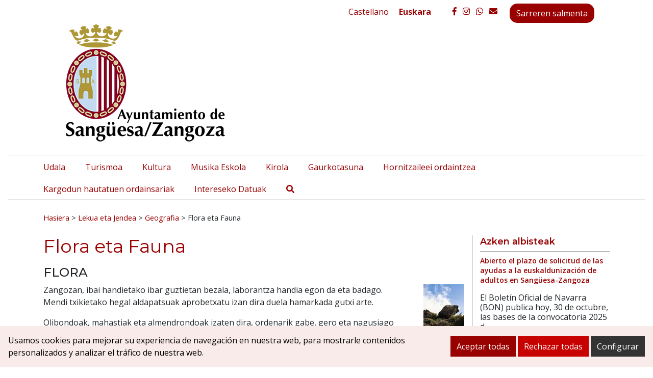

--- FILE ---
content_type: text/html; charset=UTF-8
request_url: https://www.sanguesa.es/eu/lekua-eta-jendea/geografia/flora-eta-fauna/
body_size: 15006
content:
<!DOCTYPE html><html
lang=eu-ES><head><style>img.lazy{min-height:1px}</style><link
rel=preload href=https://www.sanguesa.es/wp-content/plugins/w3-total-cache/pub/js/lazyload.min.js as=script><meta
charset="UTF-8"><meta
name="viewport" content="width=device-width, initial-scale=1"><link
rel=profile href=https://gmpg.org/xfn/11><meta
name='robots' content='index, follow, max-image-preview:large, max-snippet:-1, max-video-preview:-1'><link
rel=alternate hreflang=es href=https://www.sanguesa.es/lugar-y-gentes/geografia/flora-y-fauna/ ><link
rel=alternate hreflang=eu href=https://www.sanguesa.es/eu/lekua-eta-jendea/geografia/flora-eta-fauna/ ><link
rel=alternate hreflang=x-default href=https://www.sanguesa.es/lugar-y-gentes/geografia/flora-y-fauna/ ><style>/*<![CDATA[*/:root {
            --portales-animsa-primary: #990000;
            --portales-animsa-secondary: #333333;
            --portales-animsa-primary-alt: ;
            --portales-animsa-secondary-alt: ;
            --portales-animsa-background-color: ;

            --portales-animsa-titulos: #990000;
            --portales-animsa-titulos_hover: #333333;
            --portales-animsa-secciones: #990000;
            --portales-animsa-fechas: #333333;
            --portales-animsa-iconos: #333333;
            --portales-animsa-iconosmm: ;
            --portales-animsa-lineas: #878787;
            --portales-animsa-enlaces: #990000;
            --portales-animsa-enlaces_hover: #333333;
            --portales-animsa-enlaces_pie: #990000;
            --portales-animsa-enlaces_pie_hover: #333333;
            --portales-animsa-titulo_widget: #990000;
            --portales-animsa-contenido_widget: #333333;
            --portales-animsa-menu_color: #333333;
            --portales-animsa-menu_hover: #990000;
            --portales-animsa-titulo_post: #990000;
            --portales-animsa-entradilla: #333333;
            --portales-animsa-btn_txt: #ffffff;
            --portales-animsa-btn_bg: #990000;

            --portales-animsa-header-logo-bg: transparent;
            --portales-animsa-top-sidebar-bg-color: transparent;
            --portales-animsa-menu-bg-color: transparent;
            --portales-animsa-menu-text-color: #000000;
            --portales-animsa-logo-contianer-bg-image: url();
            --portales-animsa-menu-text-color-hover: ;
            --portales-animsa-menu-bg-color-hover: ;

            --portales-animsa-selector-idiomas: url(10449);
            --portales-animsa-font-titles: Montserrat, sans-serif, system-ui;
            --portales-animsa-font-txt: Open Sans, sans-serif, system-ui;
            --portales-animsa-noticia-destacada: transparent;

            --portales-animsa-titulo-avisos: #990000;

                }/*]]>*/</style><title>Flora eta Fauna - Ayuntamiento Sangüesa / Zangozako Udala</title><link
rel=canonical href=https://www.sanguesa.es/eu/lekua-eta-jendea/geografia/flora-eta-fauna/ ><meta
property="og:locale" content="eu_ES"><meta
property="og:type" content="article"><meta
property="og:title" content="Flora eta Fauna - Ayuntamiento Sangüesa / Zangozako Udala"><meta
property="og:description" content="FLORA Zangozan, ibai handietako ibar guztietan bezala, laborantza handia egon da eta badago. Mendi txikietako hegal aldapatsuak aprobetxatu izan dira duela hamarkada gutxi arte. Olibondoak, mahastiak eta almendrondoak izaten dira, ordenarik gabe, gero eta nagusiago den lehorreko zerealaren artean. Muino eta zuhaitzik gabeko eremuen artean abariztiak daude, eta horien aberasgarri ezpelak daude iparraldeko aldeetan, hurbileko [&hellip;]"><meta
property="og:url" content="https://www.sanguesa.es/eu/lekua-eta-jendea/geografia/flora-eta-fauna/"><meta
property="og:site_name" content="Ayuntamiento Sangüesa / Zangozako Udala"><meta
property="article:modified_time" content="2012-06-19T12:00:39+00:00"><meta
property="og:image" content="https://www.sanguesa.es/wp-content/uploads/2012/06/flora.jpg"><meta
name="twitter:card" content="summary_large_image"><meta
name="twitter:label1" content="Est. reading time"><meta
name="twitter:data1" content="3 minutes"> <script type=application/ld+json class=yoast-schema-graph>{"@context":"https://schema.org","@graph":[{"@type":"WebPage","@id":"https://www.sanguesa.es/eu/lekua-eta-jendea/geografia/flora-eta-fauna/","url":"https://www.sanguesa.es/eu/lekua-eta-jendea/geografia/flora-eta-fauna/","name":"Flora eta Fauna - Ayuntamiento Sangüesa / Zangozako Udala","isPartOf":{"@id":"https://www.sanguesa.es/#website"},"primaryImageOfPage":{"@id":"https://www.sanguesa.es/eu/lekua-eta-jendea/geografia/flora-eta-fauna/#primaryimage"},"image":{"@id":"https://www.sanguesa.es/eu/lekua-eta-jendea/geografia/flora-eta-fauna/#primaryimage"},"thumbnailUrl":"https://www.sanguesa.es/wp-content/uploads/2012/06/flora.jpg","datePublished":"2012-06-19T14:00:39+00:00","dateModified":"2012-06-19T12:00:39+00:00","breadcrumb":{"@id":"https://www.sanguesa.es/eu/lekua-eta-jendea/geografia/flora-eta-fauna/#breadcrumb"},"inLanguage":"eu-ES","potentialAction":[{"@type":"ReadAction","target":["https://www.sanguesa.es/eu/lekua-eta-jendea/geografia/flora-eta-fauna/"]}]},{"@type":"ImageObject","inLanguage":"eu-ES","@id":"https://www.sanguesa.es/eu/lekua-eta-jendea/geografia/flora-eta-fauna/#primaryimage","url":"https://www.sanguesa.es/wp-content/uploads/2012/06/flora.jpg","contentUrl":"https://www.sanguesa.es/wp-content/uploads/2012/06/flora.jpg"},{"@type":"BreadcrumbList","@id":"https://www.sanguesa.es/eu/lekua-eta-jendea/geografia/flora-eta-fauna/#breadcrumb","itemListElement":[{"@type":"ListItem","position":1,"name":"Portada","item":"https://www.sanguesa.es/"},{"@type":"ListItem","position":2,"name":"Lekua eta Jendea","item":"https://www.sanguesa.es/eu/lekua-eta-jendea/"},{"@type":"ListItem","position":3,"name":"Geografia","item":"https://www.sanguesa.es/eu/lekua-eta-jendea/geografia/"},{"@type":"ListItem","position":4,"name":"Flora eta Fauna"}]},{"@type":"WebSite","@id":"https://www.sanguesa.es/#website","url":"https://www.sanguesa.es/","name":"Ayuntamiento Sangüesa / Zangozako Udala","description":"Sitio web del Ayuntamiento Sangüesa / Zangozako Udala","potentialAction":[{"@type":"SearchAction","target":{"@type":"EntryPoint","urlTemplate":"https://www.sanguesa.es/?s={search_term_string}"},"query-input":"required name=search_term_string"}],"inLanguage":"eu-ES"}]}</script> <link
rel=dns-prefetch href=//fonts.googleapis.com>
 <script src="//www.googletagmanager.com/gtag/js?id=G-B9EL7DSWD8"  data-cfasync=false data-wpfc-render=false async></script> <script data-cfasync=false data-wpfc-render=false>var em_version = '8.11.1';
				var em_track_user = true;
				var em_no_track_reason = '';
								var ExactMetricsDefaultLocations = {"page_location":"https:\/\/www.sanguesa.es\/eu\/lekua-eta-jendea\/geografia\/flora-eta-fauna\/"};
								if ( typeof ExactMetricsPrivacyGuardFilter === 'function' ) {
					var ExactMetricsLocations = (typeof ExactMetricsExcludeQuery === 'object') ? ExactMetricsPrivacyGuardFilter( ExactMetricsExcludeQuery ) : ExactMetricsPrivacyGuardFilter( ExactMetricsDefaultLocations );
				} else {
					var ExactMetricsLocations = (typeof ExactMetricsExcludeQuery === 'object') ? ExactMetricsExcludeQuery : ExactMetricsDefaultLocations;
				}

								var disableStrs = [
										'ga-disable-G-B9EL7DSWD8',
									];

				/* Function to detect opted out users */
				function __gtagTrackerIsOptedOut() {
					for (var index = 0; index < disableStrs.length; index++) {
						if (document.cookie.indexOf(disableStrs[index] + '=true') > -1) {
							return true;
						}
					}

					return false;
				}

				/* Disable tracking if the opt-out cookie exists. */
				if (__gtagTrackerIsOptedOut()) {
					for (var index = 0; index < disableStrs.length; index++) {
						window[disableStrs[index]] = true;
					}
				}

				/* Opt-out function */
				function __gtagTrackerOptout() {
					for (var index = 0; index < disableStrs.length; index++) {
						document.cookie = disableStrs[index] + '=true; expires=Thu, 31 Dec 2099 23:59:59 UTC; path=/';
						window[disableStrs[index]] = true;
					}
				}

				if ('undefined' === typeof gaOptout) {
					function gaOptout() {
						__gtagTrackerOptout();
					}
				}
								window.dataLayer = window.dataLayer || [];

				window.ExactMetricsDualTracker = {
					helpers: {},
					trackers: {},
				};
				if (em_track_user) {
					function __gtagDataLayer() {
						dataLayer.push(arguments);
					}

					function __gtagTracker(type, name, parameters) {
						if (!parameters) {
							parameters = {};
						}

						if (parameters.send_to) {
							__gtagDataLayer.apply(null, arguments);
							return;
						}

						if (type === 'event') {
														parameters.send_to = exactmetrics_frontend.v4_id;
							var hookName = name;
							if (typeof parameters['event_category'] !== 'undefined') {
								hookName = parameters['event_category'] + ':' + name;
							}

							if (typeof ExactMetricsDualTracker.trackers[hookName] !== 'undefined') {
								ExactMetricsDualTracker.trackers[hookName](parameters);
							} else {
								__gtagDataLayer('event', name, parameters);
							}
							
						} else {
							__gtagDataLayer.apply(null, arguments);
						}
					}

					__gtagTracker('js', new Date());
					__gtagTracker('set', {
						'developer_id.dNDMyYj': true,
											});
					if ( ExactMetricsLocations.page_location ) {
						__gtagTracker('set', ExactMetricsLocations);
					}
										__gtagTracker('config', 'G-B9EL7DSWD8', {"forceSSL":"true","link_attribution":"true"} );
										window.gtag = __gtagTracker;										(function () {
						/* https://developers.google.com/analytics/devguides/collection/analyticsjs/ */
						/* ga and __gaTracker compatibility shim. */
						var noopfn = function () {
							return null;
						};
						var newtracker = function () {
							return new Tracker();
						};
						var Tracker = function () {
							return null;
						};
						var p = Tracker.prototype;
						p.get = noopfn;
						p.set = noopfn;
						p.send = function () {
							var args = Array.prototype.slice.call(arguments);
							args.unshift('send');
							__gaTracker.apply(null, args);
						};
						var __gaTracker = function () {
							var len = arguments.length;
							if (len === 0) {
								return;
							}
							var f = arguments[len - 1];
							if (typeof f !== 'object' || f === null || typeof f.hitCallback !== 'function') {
								if ('send' === arguments[0]) {
									var hitConverted, hitObject = false, action;
									if ('event' === arguments[1]) {
										if ('undefined' !== typeof arguments[3]) {
											hitObject = {
												'eventAction': arguments[3],
												'eventCategory': arguments[2],
												'eventLabel': arguments[4],
												'value': arguments[5] ? arguments[5] : 1,
											}
										}
									}
									if ('pageview' === arguments[1]) {
										if ('undefined' !== typeof arguments[2]) {
											hitObject = {
												'eventAction': 'page_view',
												'page_path': arguments[2],
											}
										}
									}
									if (typeof arguments[2] === 'object') {
										hitObject = arguments[2];
									}
									if (typeof arguments[5] === 'object') {
										Object.assign(hitObject, arguments[5]);
									}
									if ('undefined' !== typeof arguments[1].hitType) {
										hitObject = arguments[1];
										if ('pageview' === hitObject.hitType) {
											hitObject.eventAction = 'page_view';
										}
									}
									if (hitObject) {
										action = 'timing' === arguments[1].hitType ? 'timing_complete' : hitObject.eventAction;
										hitConverted = mapArgs(hitObject);
										__gtagTracker('event', action, hitConverted);
									}
								}
								return;
							}

							function mapArgs(args) {
								var arg, hit = {};
								var gaMap = {
									'eventCategory': 'event_category',
									'eventAction': 'event_action',
									'eventLabel': 'event_label',
									'eventValue': 'event_value',
									'nonInteraction': 'non_interaction',
									'timingCategory': 'event_category',
									'timingVar': 'name',
									'timingValue': 'value',
									'timingLabel': 'event_label',
									'page': 'page_path',
									'location': 'page_location',
									'title': 'page_title',
									'referrer' : 'page_referrer',
								};
								for (arg in args) {
																		if (!(!args.hasOwnProperty(arg) || !gaMap.hasOwnProperty(arg))) {
										hit[gaMap[arg]] = args[arg];
									} else {
										hit[arg] = args[arg];
									}
								}
								return hit;
							}

							try {
								f.hitCallback();
							} catch (ex) {
							}
						};
						__gaTracker.create = newtracker;
						__gaTracker.getByName = newtracker;
						__gaTracker.getAll = function () {
							return [];
						};
						__gaTracker.remove = noopfn;
						__gaTracker.loaded = true;
						window['__gaTracker'] = __gaTracker;
					})();
									} else {
										console.log("");
					(function () {
						function __gtagTracker() {
							return null;
						}

						window['__gtagTracker'] = __gtagTracker;
						window['gtag'] = __gtagTracker;
					})();
									}</script>  <script>/*<![CDATA[*/window._wpemojiSettings = {"baseUrl":"https:\/\/s.w.org\/images\/core\/emoji\/15.0.3\/72x72\/","ext":".png","svgUrl":"https:\/\/s.w.org\/images\/core\/emoji\/15.0.3\/svg\/","svgExt":".svg","source":{"concatemoji":"https:\/\/www.sanguesa.es\/wp-includes\/js\/wp-emoji-release.min.js"}};
/*! This file is auto-generated */
!function(i,n){var o,s,e;function c(e){try{var t={supportTests:e,timestamp:(new Date).valueOf()};sessionStorage.setItem(o,JSON.stringify(t))}catch(e){}}function p(e,t,n){e.clearRect(0,0,e.canvas.width,e.canvas.height),e.fillText(t,0,0);var t=new Uint32Array(e.getImageData(0,0,e.canvas.width,e.canvas.height).data),r=(e.clearRect(0,0,e.canvas.width,e.canvas.height),e.fillText(n,0,0),new Uint32Array(e.getImageData(0,0,e.canvas.width,e.canvas.height).data));return t.every(function(e,t){return e===r[t]})}function u(e,t,n){switch(t){case"flag":return n(e,"\ud83c\udff3\ufe0f\u200d\u26a7\ufe0f","\ud83c\udff3\ufe0f\u200b\u26a7\ufe0f")?!1:!n(e,"\ud83c\uddfa\ud83c\uddf3","\ud83c\uddfa\u200b\ud83c\uddf3")&&!n(e,"\ud83c\udff4\udb40\udc67\udb40\udc62\udb40\udc65\udb40\udc6e\udb40\udc67\udb40\udc7f","\ud83c\udff4\u200b\udb40\udc67\u200b\udb40\udc62\u200b\udb40\udc65\u200b\udb40\udc6e\u200b\udb40\udc67\u200b\udb40\udc7f");case"emoji":return!n(e,"\ud83d\udc26\u200d\u2b1b","\ud83d\udc26\u200b\u2b1b")}return!1}function f(e,t,n){var r="undefined"!=typeof WorkerGlobalScope&&self instanceof WorkerGlobalScope?new OffscreenCanvas(300,150):i.createElement("canvas"),a=r.getContext("2d",{willReadFrequently:!0}),o=(a.textBaseline="top",a.font="600 32px Arial",{});return e.forEach(function(e){o[e]=t(a,e,n)}),o}function t(e){var t=i.createElement("script");t.src=e,t.defer=!0,i.head.appendChild(t)}"undefined"!=typeof Promise&&(o="wpEmojiSettingsSupports",s=["flag","emoji"],n.supports={everything:!0,everythingExceptFlag:!0},e=new Promise(function(e){i.addEventListener("DOMContentLoaded",e,{once:!0})}),new Promise(function(t){var n=function(){try{var e=JSON.parse(sessionStorage.getItem(o));if("object"==typeof e&&"number"==typeof e.timestamp&&(new Date).valueOf()<e.timestamp+604800&&"object"==typeof e.supportTests)return e.supportTests}catch(e){}return null}();if(!n){if("undefined"!=typeof Worker&&"undefined"!=typeof OffscreenCanvas&&"undefined"!=typeof URL&&URL.createObjectURL&&"undefined"!=typeof Blob)try{var e="postMessage("+f.toString()+"("+[JSON.stringify(s),u.toString(),p.toString()].join(",")+"));",r=new Blob([e],{type:"text/javascript"}),a=new Worker(URL.createObjectURL(r),{name:"wpTestEmojiSupports"});return void(a.onmessage=function(e){c(n=e.data),a.terminate(),t(n)})}catch(e){}c(n=f(s,u,p))}t(n)}).then(function(e){for(var t in e)n.supports[t]=e[t],n.supports.everything=n.supports.everything&&n.supports[t],"flag"!==t&&(n.supports.everythingExceptFlag=n.supports.everythingExceptFlag&&n.supports[t]);n.supports.everythingExceptFlag=n.supports.everythingExceptFlag&&!n.supports.flag,n.DOMReady=!1,n.readyCallback=function(){n.DOMReady=!0}}).then(function(){return e}).then(function(){var e;n.supports.everything||(n.readyCallback(),(e=n.source||{}).concatemoji?t(e.concatemoji):e.wpemoji&&e.twemoji&&(t(e.twemoji),t(e.wpemoji)))}))}((window,document),window._wpemojiSettings);/*]]>*/</script> <link
rel=stylesheet id=validate-engine-css-css href=https://www.sanguesa.es/wp-content/plugins/wysija-newsletters/css/validationEngine.jquery.css type=text/css media=all><style id=wp-emoji-styles-inline-css>img.wp-smiley, img.emoji {
		display: inline !important;
		border: none !important;
		box-shadow: none !important;
		height: 1em !important;
		width: 1em !important;
		margin: 0 0.07em !important;
		vertical-align: -0.1em !important;
		background: none !important;
		padding: 0 !important;
	}</style><link
rel=stylesheet id=wp-block-library-css href=https://www.sanguesa.es/wp-includes/css/dist/block-library/style.min.css type=text/css media=all><style id=classic-theme-styles-inline-css>/*! This file is auto-generated */
.wp-block-button__link{color:#fff;background-color:#32373c;border-radius:9999px;box-shadow:none;text-decoration:none;padding:calc(.667em + 2px) calc(1.333em + 2px);font-size:1.125em}.wp-block-file__button{background:#32373c;color:#fff;text-decoration:none}</style><style id=global-styles-inline-css>/*<![CDATA[*/:root{--wp--preset--aspect-ratio--square: 1;--wp--preset--aspect-ratio--4-3: 4/3;--wp--preset--aspect-ratio--3-4: 3/4;--wp--preset--aspect-ratio--3-2: 3/2;--wp--preset--aspect-ratio--2-3: 2/3;--wp--preset--aspect-ratio--16-9: 16/9;--wp--preset--aspect-ratio--9-16: 9/16;--wp--preset--color--black: #000000;--wp--preset--color--cyan-bluish-gray: #abb8c3;--wp--preset--color--white: #ffffff;--wp--preset--color--pale-pink: #f78da7;--wp--preset--color--vivid-red: #cf2e2e;--wp--preset--color--luminous-vivid-orange: #ff6900;--wp--preset--color--luminous-vivid-amber: #fcb900;--wp--preset--color--light-green-cyan: #7bdcb5;--wp--preset--color--vivid-green-cyan: #00d084;--wp--preset--color--pale-cyan-blue: #8ed1fc;--wp--preset--color--vivid-cyan-blue: #0693e3;--wp--preset--color--vivid-purple: #9b51e0;--wp--preset--gradient--vivid-cyan-blue-to-vivid-purple: linear-gradient(135deg,rgba(6,147,227,1) 0%,rgb(155,81,224) 100%);--wp--preset--gradient--light-green-cyan-to-vivid-green-cyan: linear-gradient(135deg,rgb(122,220,180) 0%,rgb(0,208,130) 100%);--wp--preset--gradient--luminous-vivid-amber-to-luminous-vivid-orange: linear-gradient(135deg,rgba(252,185,0,1) 0%,rgba(255,105,0,1) 100%);--wp--preset--gradient--luminous-vivid-orange-to-vivid-red: linear-gradient(135deg,rgba(255,105,0,1) 0%,rgb(207,46,46) 100%);--wp--preset--gradient--very-light-gray-to-cyan-bluish-gray: linear-gradient(135deg,rgb(238,238,238) 0%,rgb(169,184,195) 100%);--wp--preset--gradient--cool-to-warm-spectrum: linear-gradient(135deg,rgb(74,234,220) 0%,rgb(151,120,209) 20%,rgb(207,42,186) 40%,rgb(238,44,130) 60%,rgb(251,105,98) 80%,rgb(254,248,76) 100%);--wp--preset--gradient--blush-light-purple: linear-gradient(135deg,rgb(255,206,236) 0%,rgb(152,150,240) 100%);--wp--preset--gradient--blush-bordeaux: linear-gradient(135deg,rgb(254,205,165) 0%,rgb(254,45,45) 50%,rgb(107,0,62) 100%);--wp--preset--gradient--luminous-dusk: linear-gradient(135deg,rgb(255,203,112) 0%,rgb(199,81,192) 50%,rgb(65,88,208) 100%);--wp--preset--gradient--pale-ocean: linear-gradient(135deg,rgb(255,245,203) 0%,rgb(182,227,212) 50%,rgb(51,167,181) 100%);--wp--preset--gradient--electric-grass: linear-gradient(135deg,rgb(202,248,128) 0%,rgb(113,206,126) 100%);--wp--preset--gradient--midnight: linear-gradient(135deg,rgb(2,3,129) 0%,rgb(40,116,252) 100%);--wp--preset--font-size--small: 13px;--wp--preset--font-size--medium: 20px;--wp--preset--font-size--large: 36px;--wp--preset--font-size--x-large: 42px;--wp--preset--spacing--20: 0.44rem;--wp--preset--spacing--30: 0.67rem;--wp--preset--spacing--40: 1rem;--wp--preset--spacing--50: 1.5rem;--wp--preset--spacing--60: 2.25rem;--wp--preset--spacing--70: 3.38rem;--wp--preset--spacing--80: 5.06rem;--wp--preset--shadow--natural: 6px 6px 9px rgba(0, 0, 0, 0.2);--wp--preset--shadow--deep: 12px 12px 50px rgba(0, 0, 0, 0.4);--wp--preset--shadow--sharp: 6px 6px 0px rgba(0, 0, 0, 0.2);--wp--preset--shadow--outlined: 6px 6px 0px -3px rgba(255, 255, 255, 1), 6px 6px rgba(0, 0, 0, 1);--wp--preset--shadow--crisp: 6px 6px 0px rgba(0, 0, 0, 1);}:where(.is-layout-flex){gap: 0.5em;}:where(.is-layout-grid){gap: 0.5em;}body .is-layout-flex{display: flex;}.is-layout-flex{flex-wrap: wrap;align-items: center;}.is-layout-flex > :is(*, div){margin: 0;}body .is-layout-grid{display: grid;}.is-layout-grid > :is(*, div){margin: 0;}:where(.wp-block-columns.is-layout-flex){gap: 2em;}:where(.wp-block-columns.is-layout-grid){gap: 2em;}:where(.wp-block-post-template.is-layout-flex){gap: 1.25em;}:where(.wp-block-post-template.is-layout-grid){gap: 1.25em;}.has-black-color{color: var(--wp--preset--color--black) !important;}.has-cyan-bluish-gray-color{color: var(--wp--preset--color--cyan-bluish-gray) !important;}.has-white-color{color: var(--wp--preset--color--white) !important;}.has-pale-pink-color{color: var(--wp--preset--color--pale-pink) !important;}.has-vivid-red-color{color: var(--wp--preset--color--vivid-red) !important;}.has-luminous-vivid-orange-color{color: var(--wp--preset--color--luminous-vivid-orange) !important;}.has-luminous-vivid-amber-color{color: var(--wp--preset--color--luminous-vivid-amber) !important;}.has-light-green-cyan-color{color: var(--wp--preset--color--light-green-cyan) !important;}.has-vivid-green-cyan-color{color: var(--wp--preset--color--vivid-green-cyan) !important;}.has-pale-cyan-blue-color{color: var(--wp--preset--color--pale-cyan-blue) !important;}.has-vivid-cyan-blue-color{color: var(--wp--preset--color--vivid-cyan-blue) !important;}.has-vivid-purple-color{color: var(--wp--preset--color--vivid-purple) !important;}.has-black-background-color{background-color: var(--wp--preset--color--black) !important;}.has-cyan-bluish-gray-background-color{background-color: var(--wp--preset--color--cyan-bluish-gray) !important;}.has-white-background-color{background-color: var(--wp--preset--color--white) !important;}.has-pale-pink-background-color{background-color: var(--wp--preset--color--pale-pink) !important;}.has-vivid-red-background-color{background-color: var(--wp--preset--color--vivid-red) !important;}.has-luminous-vivid-orange-background-color{background-color: var(--wp--preset--color--luminous-vivid-orange) !important;}.has-luminous-vivid-amber-background-color{background-color: var(--wp--preset--color--luminous-vivid-amber) !important;}.has-light-green-cyan-background-color{background-color: var(--wp--preset--color--light-green-cyan) !important;}.has-vivid-green-cyan-background-color{background-color: var(--wp--preset--color--vivid-green-cyan) !important;}.has-pale-cyan-blue-background-color{background-color: var(--wp--preset--color--pale-cyan-blue) !important;}.has-vivid-cyan-blue-background-color{background-color: var(--wp--preset--color--vivid-cyan-blue) !important;}.has-vivid-purple-background-color{background-color: var(--wp--preset--color--vivid-purple) !important;}.has-black-border-color{border-color: var(--wp--preset--color--black) !important;}.has-cyan-bluish-gray-border-color{border-color: var(--wp--preset--color--cyan-bluish-gray) !important;}.has-white-border-color{border-color: var(--wp--preset--color--white) !important;}.has-pale-pink-border-color{border-color: var(--wp--preset--color--pale-pink) !important;}.has-vivid-red-border-color{border-color: var(--wp--preset--color--vivid-red) !important;}.has-luminous-vivid-orange-border-color{border-color: var(--wp--preset--color--luminous-vivid-orange) !important;}.has-luminous-vivid-amber-border-color{border-color: var(--wp--preset--color--luminous-vivid-amber) !important;}.has-light-green-cyan-border-color{border-color: var(--wp--preset--color--light-green-cyan) !important;}.has-vivid-green-cyan-border-color{border-color: var(--wp--preset--color--vivid-green-cyan) !important;}.has-pale-cyan-blue-border-color{border-color: var(--wp--preset--color--pale-cyan-blue) !important;}.has-vivid-cyan-blue-border-color{border-color: var(--wp--preset--color--vivid-cyan-blue) !important;}.has-vivid-purple-border-color{border-color: var(--wp--preset--color--vivid-purple) !important;}.has-vivid-cyan-blue-to-vivid-purple-gradient-background{background: var(--wp--preset--gradient--vivid-cyan-blue-to-vivid-purple) !important;}.has-light-green-cyan-to-vivid-green-cyan-gradient-background{background: var(--wp--preset--gradient--light-green-cyan-to-vivid-green-cyan) !important;}.has-luminous-vivid-amber-to-luminous-vivid-orange-gradient-background{background: var(--wp--preset--gradient--luminous-vivid-amber-to-luminous-vivid-orange) !important;}.has-luminous-vivid-orange-to-vivid-red-gradient-background{background: var(--wp--preset--gradient--luminous-vivid-orange-to-vivid-red) !important;}.has-very-light-gray-to-cyan-bluish-gray-gradient-background{background: var(--wp--preset--gradient--very-light-gray-to-cyan-bluish-gray) !important;}.has-cool-to-warm-spectrum-gradient-background{background: var(--wp--preset--gradient--cool-to-warm-spectrum) !important;}.has-blush-light-purple-gradient-background{background: var(--wp--preset--gradient--blush-light-purple) !important;}.has-blush-bordeaux-gradient-background{background: var(--wp--preset--gradient--blush-bordeaux) !important;}.has-luminous-dusk-gradient-background{background: var(--wp--preset--gradient--luminous-dusk) !important;}.has-pale-ocean-gradient-background{background: var(--wp--preset--gradient--pale-ocean) !important;}.has-electric-grass-gradient-background{background: var(--wp--preset--gradient--electric-grass) !important;}.has-midnight-gradient-background{background: var(--wp--preset--gradient--midnight) !important;}.has-small-font-size{font-size: var(--wp--preset--font-size--small) !important;}.has-medium-font-size{font-size: var(--wp--preset--font-size--medium) !important;}.has-large-font-size{font-size: var(--wp--preset--font-size--large) !important;}.has-x-large-font-size{font-size: var(--wp--preset--font-size--x-large) !important;}
:where(.wp-block-post-template.is-layout-flex){gap: 1.25em;}:where(.wp-block-post-template.is-layout-grid){gap: 1.25em;}
:where(.wp-block-columns.is-layout-flex){gap: 2em;}:where(.wp-block-columns.is-layout-grid){gap: 2em;}
:root :where(.wp-block-pullquote){font-size: 1.5em;line-height: 1.6;}/*]]>*/</style><link
rel=stylesheet id=contact-form-7-css href=https://www.sanguesa.es/wp-content/plugins/contact-form-7/includes/css/styles.css type=text/css media=all><link
rel=stylesheet id=datos-biograficos-css href=https://www.sanguesa.es/wp-content/plugins/transparencia/css/datos-biograficos.css type=text/css media=all><link
rel=stylesheet id=wpml-legacy-horizontal-list-0-css href=https://www.sanguesa.es/wp-content/plugins/sitepress-multilingual-cms/templates/language-switchers/legacy-list-horizontal/style.min.css type=text/css media=all><link
rel=stylesheet id=cookies-animsa-css href=https://www.sanguesa.es/wp-content/plugins/cookies-animsa/css/style.css type=text/css media=all><link
rel=stylesheet id=mimetypes-link-icons-css href='https://www.sanguesa.es/wp-content/plugins/mimetypes-link-icons/css/style.php?cssvars=bXRsaV9oZWlnaHQ9MTYmbXRsaV9pbWFnZV90eXBlPXBuZyZtdGxpX2xlZnRvcnJpZ2h0PWxlZnQmYWN0aXZlX3R5cGVzPXBkZg%3D' type=text/css media=all><link
rel=stylesheet id=bootstrap-css href=https://www.sanguesa.es/wp-content/themes/Portales-Animsa/assets/bootstrap/bootstrap.min.css type=text/css media=all><link
rel=stylesheet id=fontawesome-css href=https://www.sanguesa.es/wp-content/themes/Portales-Animsa/assets/fontawesome/css/all.min.css type=text/css media=all><link
rel=stylesheet id=icomoon-css href=https://www.sanguesa.es/wp-content/themes/Portales-Animsa/assets/icomoon/style.css type=text/css media=all><link
rel=stylesheet id=google-fonts-css href='https://fonts.googleapis.com/css?family=Montserrat%3A300%2Cregular%2C500%2C600%2C700%2C800%2C900%2C300italic%2Citalic%2C500italic%2C600italic%2C700italic%2C800italic%2C900italic%3D%7COpen+Sans%3A300%2Cregular%2C500%2C600%2C700%2C800%2C300italic%2Citalic%2C500italic%2C600italic%2C700italic%2C800italic%3D' type=text/css media=all><link
rel=stylesheet id=theme-style-css href=https://www.sanguesa.es/wp-content/themes/Portales-Animsa/assets/css/portal.css type=text/css media=all><link
rel=stylesheet id=theme-style-portada-css href=https://www.sanguesa.es/wp-content/themes/Portales-Animsa/assets/css/institucional2.css type=text/css media=all><link
rel=stylesheet id=css-css href=https://www.sanguesa.es/wp-content/themes/Portales-Animsa/style.css type=text/css media=all> <script src=https://www.sanguesa.es/wp-content/plugins/google-analytics-dashboard-for-wp/assets/js/frontend-gtag.min.js id=exactmetrics-frontend-script-js async=async data-wp-strategy=async></script> <script data-cfasync=false data-wpfc-render=false id=exactmetrics-frontend-script-js-extra>var exactmetrics_frontend = {"js_events_tracking":"true","download_extensions":"doc,pdf,ppt,zip,xls,docx,pptx,xlsx","inbound_paths":"[{\"path\":\"\\\/go\\\/\",\"label\":\"affiliate\"},{\"path\":\"\\\/recommend\\\/\",\"label\":\"affiliate\"}]","home_url":"https:\/\/www.sanguesa.es\/eu\/","hash_tracking":"false","v4_id":"G-B9EL7DSWD8"};</script> <script src=https://www.sanguesa.es/wp-includes/js/jquery/jquery.min.js id=jquery-core-js></script> <script src=https://www.sanguesa.es/wp-includes/js/jquery/jquery-migrate.min.js id=jquery-migrate-js></script> <link
rel=https://api.w.org/ href=https://www.sanguesa.es/eu/wp-json/ ><link
rel=alternate title=JSON type=application/json href=https://www.sanguesa.es/eu/wp-json/wp/v2/pages/31569><link
rel=EditURI type=application/rsd+xml title=RSD href=https://www.sanguesa.es/xmlrpc.php?rsd><link
rel=shortlink href='https://www.sanguesa.es/eu/?p=31569'><link
rel=alternate title="oEmbed (JSON)" type=application/json+oembed href="https://www.sanguesa.es/eu/wp-json/oembed/1.0/embed?url=https%3A%2F%2Fwww.sanguesa.es%2Feu%2Flekua-eta-jendea%2Fgeografia%2Fflora-eta-fauna%2F"><link
rel=alternate title="oEmbed (XML)" type=text/xml+oembed href="https://www.sanguesa.es/eu/wp-json/oembed/1.0/embed?url=https%3A%2F%2Fwww.sanguesa.es%2Feu%2Flekua-eta-jendea%2Fgeografia%2Fflora-eta-fauna%2F&#038;format=xml"><meta
name="generator" content="WPML ver:4.6.13 stt:16,2;"><style>.block { background-color:#333333 !important; } .btn-desplegable, { background: #333333 !important; } .btn-desplegable:hover { border-color: #333333 !important; } #btnSeguir3 { color: #333333 !important; } #btnSeguir3:hover { background: #333333 !important; color: white !important; } .info a { color: #333333 !important; } .subt { color: #333333 !important;} #capa1, #capa2, #capa3 { border:2px solid #333333 !important; } .titulo-seccion { color: #990000 !important; } .info a:hover { color: #990000!important;} .circulo { background: #990000 !important;} /*#main ::selection { background: #990000 }*/ svg circle{ fill: #990000; }</style><style>/*<![CDATA[*/html:root {
            --cookies-animsa-background: #f9ebea;--cookies-animsa-background-text: #000000;--cookies-animsa-primary: #990000;--cookies-animsa-primary-text: #FFFFFF;--cookies-animsa-reject: #c70000;--cookies-animsa-reject-text: #FFFFFF;--cookies-animsa-config: #333333;--cookies-animsa-config-text: #FFFFFF;            }/*]]>*/</style><meta
property="og:locale" content="eu-ES"><meta
property="og:site_name" content="Ayuntamiento Sangüesa / Zangozako Udala"><meta
property="og:url" content="https://www.sanguesa.es/eu/lekua-eta-jendea/geografia/flora-eta-fauna/"><meta
property="og:type" content="website"><meta
property="og:title" content="Flora eta Fauna"><meta
property="og:description" content="FLORA
Zangozan, ibai handietako ibar guztietan bezala, laborantza handia e..."><meta
property="og:image" content="https://www.sanguesa.es/wp-content/uploads/2024/06/logo-ayto-sanguesa_p.png"><meta
name="twitter:card" content="summary_large_image"><meta
name="twitter:description" content="FLORA
Zangozan, ibai handietako ibar guztietan bezala, laborantza handia e..."><meta
name="twitter:title" content="Flora eta Fauna"><meta
name="twitter:image" content="https://www.sanguesa.es/wp-content/uploads/2024/06/logo-ayto-sanguesa_p.png"><link
rel=icon href=https://www.sanguesa.es/wp-content/uploads/2024/06/cropped-favicon-32x32.png sizes=32x32><link
rel=icon href=https://www.sanguesa.es/wp-content/uploads/2024/06/cropped-favicon-192x192.png sizes=192x192><link
rel=apple-touch-icon href=https://www.sanguesa.es/wp-content/uploads/2024/06/cropped-favicon-180x180.png><meta
name="msapplication-TileImage" content="https://www.sanguesa.es/wp-content/uploads/2024/06/cropped-favicon-270x270.png"><style id=wp-custom-css>a.btn.btn-primaryp {
border-radius: 15px;
color: white !important;
background-color: #990000 !important;
margin-top: 0.4em;
	
}
a.btn.btn-primaryp:hover {
	 color: white !important;
	 background-color:#333333!important;
}
.listpo{ list-style-type: none;padding-left:0em; font-size:0.9em}

@media (min-width: 992px){
#menu-principal > li {
    margin-right: 39px !Important;
    
	}}

#enla-avisos{ 
color: white !important;
text-shadow: 2px 2px 5px black;

}</style></head><body
data-rsssl=1 class="page-template-default page page-id-31569 page-child parent-pageid-31561">
<a
class="skip-link sr-only" href=#content>Ir al contenido</a><header
class=container-fluid><h1 class="sr-only">Ayuntamiento Sangüesa / Zangozako Udala</h1><div
class=container><div
id=widgets-top class=has-left-sidebar><div
class="w-100 row justify-content-between"><div
class="col-12 col-md"><div
class="top-sidebar top-left-sidebar"></div></div><div
class="col-12 col-md"><div
class="top-sidebar top-right-sidebar"><aside
id=icl_lang_sel_widget-2 class="widget widget_icl_lang_sel_widget"><div
class="wpml-ls-sidebars-cabecera wpml-ls wpml-ls-legacy-list-horizontal"><ul><li
class="wpml-ls-slot-cabecera wpml-ls-item wpml-ls-item-es wpml-ls-first-item wpml-ls-item-legacy-list-horizontal">
<a
href=https://www.sanguesa.es/lugar-y-gentes/geografia/flora-y-fauna/ class=wpml-ls-link>
<span
class=wpml-ls-display>Castellano</span></a>
</li><li
class="wpml-ls-slot-cabecera wpml-ls-item wpml-ls-item-eu wpml-ls-current-language wpml-ls-last-item wpml-ls-item-legacy-list-horizontal">
<a
href=https://www.sanguesa.es/eu/lekua-eta-jendea/geografia/flora-eta-fauna/ class=wpml-ls-link>
<span
class=wpml-ls-native>Euskara</span></a>
</li></ul></div></aside><aside
id=rrss_cabecera-2 class="widget widget_widgetrrss"><ul
class="list-inline rrss">
<li
class="rs list-inline-item"><a
href=https://www.facebook.com/ayto.sanguesa.zangoza class="fa-brands fa-facebook-f" target=_blank><span
class=sr-only>facebook</span></a></li>
<li
class="rs list-inline-item"><a
href=https://www.instagram.com/ayto.sanguesa.zangoza class="fa-brands fa-instagram" target=_blank><span
class=sr-only>instagram</span></a></li>
<li
class="rs list-inline-item"><a
href=http://www.bit.ly/canalsanguesa class="fa-brands fa-whatsapp" ><span
class=sr-only>whatsapp</span></a></li>
<li
class="rs list-inline-item"><a
href=mailto:sanguesa@sanguesa.es class="fas fa-envelope" target=_blank><span
class=sr-only>contacto</span></a></li></ul></aside><aside
id=custom_html-5 class="widget_text widget widget_custom_html"><div
class="textwidget custom-html-widget"><a
target=_blank class="btn btn-primaryp" href=https://es.patronbase.com/_SanguesaEu/Productions rel=noopener>Sarreren salmenta</a></div></aside></div></div></div></div></div><div
id=logo class="container mb-4 ">
<a
href=https://www.sanguesa.es/eu/ >
<img
class=lazy src="data:image/svg+xml,%3Csvg%20xmlns='http://www.w3.org/2000/svg'%20viewBox='0%200%20400%20235'%3E%3C/svg%3E" data-src=https://www.sanguesa.es/wp-content/uploads/2024/06/logo-ayto-sanguesa_p.png alt="Escudo del Ayuntamiento">
</a></div><div
class=menu-container><div
id=menu-container class=menu-principal-euskera-container><div
class="open-menu d-lg-none"><i
class="fas fa-bars fa-2x"></i></div><div
class="close-menu d-lg-none d-none"><i
class="fas fa-times fa-2x"></i></div><div
class="main-menu container d-lg-block d-none"><ul
id=menu-principal class=list-inline>
<li
class='menu-item menu-item-type-post_type menu-item-object-page menu-item-has-children'><a
href=https://www.sanguesa.es/eu/udala/ aria-expanded=false aria-haspopup=true>Udala <span
class='fas fa-chevron-down float-right d-lg-none'></span></a><ul
class='sub-menu menu-depth-0'>
<li
class='menu-item menu-item-type-post_type menu-item-object-page'><a
href=https://www.sanguesa.es/eu/udala/agurra/ >Agurra </a></li><li
class='menu-item menu-item-type-post_type menu-item-object-page menu-item-has-children'><a
href=https://www.sanguesa.es/eu/udala/udalaren-antolakuntza/ aria-expanded=false aria-haspopup=true>Udalaren Antolakuntza <span
class='fas fa-chevron-down float-right d-lg-none'></span></a><ul
class='sub-menu menu-depth-1'>
<li
class='menu-item menu-item-type-post_type menu-item-object-page'><a
href=https://www.sanguesa.es/eu/udala/udalaren-antolakuntza/informazio-batzordeak/ >Informazio-batzordeak </a></li><li
class='menu-item menu-item-type-post_type menu-item-object-page'><a
href=https://www.sanguesa.es/eu/udala/udalaren-antolakuntza/udalaren-mendeko-erakundeak-eta-entitateak/ >Udalaren mendeko erakundeak eta entitateak </a></li></ul></li><li
class='menu-item menu-item-type-post_type menu-item-object-page'><a
href=https://www.sanguesa.es/eu/udala/pamris/ >PAMRIS </a></li><li
class='menu-item menu-item-type-post_type menu-item-object-page'><a
href=https://www.sanguesa.es/eu/udala/yesa/ >Yesa </a></li><li
class='menu-item menu-item-type-post_type menu-item-object-page'><a
href=https://www.sanguesa.es/eu/udala/mina-muga/ >Mina Muga </a></li><li
class='menu-item menu-item-type-post_type menu-item-object-page'><a
href=https://www.sanguesa.es/eu/udala/udal-aktak/ >Udal Aktak </a></li><li
class='menu-item menu-item-type-post_type menu-item-object-page'><a
href=https://www.sanguesa.es/eu/udala/aurrekontua/ >Aurrekontua </a></li><li
class='menu-item menu-item-type-post_type menu-item-object-page'><a
href=https://www.sanguesa.es/eu/udala/ordenantzak-eta-araudiak/ >Ordenantzak eta Araudiak </a></li><li
class='menu-item menu-item-type-post_type menu-item-object-page'><a
href=https://www.sanguesa.es/eu/udala/ziurtagiri-edo-bikoiztuen-eskabidea/ >Ziurtagiri edo bikoiztuen eskabidea </a></li><li
class='menu-item menu-item-type-post_type menu-item-object-page'><a
href=https://www.sanguesa.es/eu/udala/senidetzea/ >Senidetzea </a></li></ul></li><li
class='menu-item menu-item-type-post_type menu-item-object-page menu-item-has-children'><a
href=https://www.sanguesa.es/eu/turismoa/ aria-expanded=false aria-haspopup=true>Turismoa <span
class='fas fa-chevron-down float-right d-lg-none'></span></a><ul
class='sub-menu menu-depth-0'>
<li
class='menu-item menu-item-type-post_type menu-item-object-page'><a
href=https://www.sanguesa.es/eu/turismoa/antzezturiko-bisitak/ >Antzezturiko bisitak </a></li><li
class='menu-item menu-item-type-post_type menu-item-object-page'><a
href=https://www.sanguesa.es/eu/turismoa/nola-heldu/ >Nola Heldu </a></li><li
class='menu-item menu-item-type-post_type menu-item-object-page menu-item-has-children'><a
href=https://www.sanguesa.es/eu/turismoa/interes-handiko-monumentuak-eta-eraikinak/ aria-expanded=false aria-haspopup=true>Interes Handiko Monumentuak eta Eraikinak <span
class='fas fa-chevron-down float-right d-lg-none'></span></a><ul
class='sub-menu menu-depth-1'>
<li
class='menu-item menu-item-type-post_type menu-item-object-page'><a
href=https://www.sanguesa.es/eu/turismoa/interes-handiko-monumentuak-eta-eraikinak/zibilak/ >Zibilak </a></li><li
class='menu-item menu-item-type-post_type menu-item-object-page'><a
href=https://www.sanguesa.es/eu/turismoa/interes-handiko-monumentuak-eta-eraikinak/erlijiosoak/ >Erlijiosoak </a></li></ul></li><li
class='menu-item menu-item-type-post_type menu-item-object-page'><a
href=https://www.sanguesa.es/eu/turismoa/beste-leku-erakargarri-batzuk/ >Beste Leku Erakargarri Batzuk </a></li><li
class='menu-item menu-item-type-post_type menu-item-object-page'><a
href=https://www.sanguesa.es/eu/turismoa/folklorea-festak-eta-erromeriak/ >Folklorea, Festak eta Erromeriak </a></li></ul></li><li
class='menu-item menu-item-type-post_type menu-item-object-page'><a
href=https://www.sanguesa.es/eu/kultura/ >Kultura </a></li><li
class='menu-item menu-item-type-post_type menu-item-object-page menu-item-has-children'><a
href=https://www.sanguesa.es/eu/musika-eskola/ aria-expanded=false aria-haspopup=true>Musika Eskola <span
class='fas fa-chevron-down float-right d-lg-none'></span></a><ul
class='sub-menu menu-depth-0'>
<li
class='menu-item menu-item-type-post_type menu-item-object-page'><a
href=https://www.sanguesa.es/eu/musika-eskola/musika-eskolako-matrikula-2022-2023-ikasturtea/ >Musika Eskolako matrikula 2022-2023 ikasturtea </a></li><li
class='menu-item menu-item-type-post_type menu-item-object-page'><a
href=https://www.sanguesa.es/eu/musika-eskola/musika-eskolako-hezkuntza-proiektua/ >Musika Eskolako hezkuntza proiektua </a></li></ul></li><li
class='menu-item menu-item-type-post_type menu-item-object-page menu-item-has-children'><a
href=https://www.sanguesa.es/eu/kirola/ aria-expanded=false aria-haspopup=true>Kirola <span
class='fas fa-chevron-down float-right d-lg-none'></span></a><ul
class='sub-menu menu-depth-0'>
<li
class='menu-item menu-item-type-post_type menu-item-object-page'><a
href=https://www.sanguesa.es/eu/kirola/inscripciones-escuelas-deportivas-municipales-2020-2021/ >Inscripciones escuelas deportivas municipales 2020 / 2021 </a></li><li
class='menu-item menu-item-type-post_type menu-item-object-page'><a
href=https://www.sanguesa.es/eu/kirola/kirolguneak/ >Kirolguneak </a></li><li
class='menu-item menu-item-type-post_type menu-item-object-page'><a
href=https://www.sanguesa.es/eu/kirola/informazioa/ >Informazioa </a></li></ul></li><li
class='menu-item menu-item-type-post_type menu-item-object-page menu-item-has-children'><a
href=https://www.sanguesa.es/eu/gaurkotasuna/ aria-expanded=false aria-haspopup=true>Gaurkotasuna <span
class='fas fa-chevron-down float-right d-lg-none'></span></a><ul
class='sub-menu menu-depth-0'>
<li
class='menu-item menu-item-type-post_type_archive menu-item-object-noticias'><a
href=https://www.sanguesa.es/eu/noticias/ >Albisteak </a></li><li
class='menu-item menu-item-type-post_type menu-item-object-page'><a
href=https://www.sanguesa.es/eu/gaurkotasuna/iragarki-ohola/ >Iragarki Ohola </a></li></ul></li><li
class='menu-item menu-item-type-post_type menu-item-object-page'><a
href=https://www.sanguesa.es/eu/udala/udaleko-gardentasuna/hornitzaileei-ordaintzea/ >Hornitzaileei ordaintzea </a></li><li
class='menu-item menu-item-type-post_type menu-item-object-page'><a
href=https://www.sanguesa.es/eu/udala/udaleko-gardentasuna/kargodun-hautatuen-ordainsariak/ >Kargodun hautatuen ordainsariak </a></li><li
class='menu-item menu-item-type-post_type menu-item-object-page'><a
href=https://www.sanguesa.es/eu/lekua-eta-jendea/intereseko-datuak/ >Intereseko Datuak </a></li><li
id ="buscar" class="menu-item menu-item-type-custom menu-item-object-custom">
<a
href=#>
<i
class="fas fa-search"></i><span
class=sr-only>Bilatu</span>
</a>
</li></ul></div></div></div><div
id=buscadorWeb class=sr-only><form
role=search method=get class=search-form action=https://www.sanguesa.es/eu/ >
<label>
<span
class=screen-reader-text>Search for:</span>
<input
type=search class=search-field placeholder="Search &hellip;" value name=s>
</label>
<input
type=submit class=search-submit value=Search></form></div></header><main
id=content class='pt-4 '><div
class=container><ul
id=breadcrumbs class=breadcrumbs><li
class=inicio><a
class="bread-link bread-home" href=https://www.sanguesa.es/eu/ title=Hasiera>Hasiera</a></li><li
class=separator> &gt; </li><li><a
class=bread-link href=https://www.sanguesa.es/eu/lekua-eta-jendea/ >Lekua eta Jendea</a></li><li
class=separator> &gt; </li><li><a
class=bread-link href=https://www.sanguesa.es/eu/lekua-eta-jendea/geografia/ >Geografia</a></li><li
class=separator> &gt; </li><li
class=bread-current>Flora eta Fauna</li></ul></div><div
class=avisos-container></div><div
class=container><div
class=row><div
class="contenido col-12 col-md-9"><h2 class="titulo_prede">Flora eta Fauna</h2><div
class="contenido content mb-3"><h4>FLORA</h4><p><img
decoding=async class="alignright size-full wp-image-215 lazy" alt=Flora src="data:image/svg+xml,%3Csvg%20xmlns='http://www.w3.org/2000/svg'%20viewBox='0%200%2080%20200'%3E%3C/svg%3E" data-src=https://www.sanguesa.es/wp-content/uploads/2012/06/flora.jpg width=80 height=200>Zangozan, ibai handietako ibar guztietan bezala, laborantza handia egon da eta badago. Mendi txikietako hegal aldapatsuak aprobetxatu izan dira duela hamarkada gutxi arte.</p><p>Olibondoak, mahastiak eta almendrondoak izaten dira, ordenarik gabe, gero eta nagusiago den lehorreko zerealaren artean. Muino eta zuhaitzik gabeko eremuen artean abariztiak daude, eta horien aberasgarri ezpelak daude iparraldeko aldeetan, hurbileko Pirinioen iragarle. Nekazaritza eta abeltzaintzaren presioa handia izan denez, eta sute anitz izan direnez, ezkai-zelaiak, ote zuriak eta albitz-belardiak dira orain, baita artemisia-belar zuri eta erromero-sailen bat ere, arra bete lur bakoitzean higaduraren aurka aritzen direnak borrokan. Landa aldapatsuak utzi ondoren, karraskala eta abaraztia ari dira garai batean hartuak zituzten eremuak berreskuratzen. Horrela, hainbat gune sortzen dira, balio handikoak fauna, flora eta lurra kontserbatzeari begira.</p><p>Sasi horietako batzuetan baso berritzeko pinudiak daude. Ibarraren gibelean, Irati eta Onsella ibaiek Esako urtegitik atera berri den Aragoi ibaiarekin nahasten dituzte urak, paisaia lehorraren monotonia urratuta. Bertako ibar-basoak dira, askotan, landaretzaren azkeneko zokoak, faunaren babes eta sorlekua; laborantza handiko eremu batean ezohikoa den aniztasun ekologikoa aurkitzen dugu bertan. Merezi du ibar-basoak bisitatzea Blanco, Entrambasaguas eta Kasedako presetan, Onsella eta Pastorizako meandroetan, etab.</p><p>Uraren hurbiltasunaren arabera, landaredi jakin bat izaten da. Horrela, sakontasun gutxiko uretan, sakanetan eta ibai ertzeetan, lezkak izaten dira. Eskalan hurrengoak ihiak ditugu, sakontasun gutxiko edo batere sakontasunik ez dagoen lekuetan. Zume jatorrak, sahatsak eta haltzak, noizbehinka uholdeak behar dituztenak, ertzean bertan izaten dira. Makaldiek eta lertxundiek osatzen dituzte benetako ibar-basoak; hala ere, beste espezie batzuk ere badira: ezpela, basoko fruta-arbolak, artziak, lizarrak, etab. Zumardia ibar-basoaren kanpoalderago dagoen eremua da, eta inguruko landaredi mediterraneo tipikoarekin muga egiten du.</p><p>Zangozako landaredi potentziala artadia edo karraskala da, beraz, bertan aurki dezakegun fauna inguru horri dagokiona da. Hala ere, iparraldetik Pirinioek egiten duten eraginak eta hegoaldeko eragin mediterraneo-kontinentalak ekosistema horietako animaliak ere ikusteko aukera ematen digute.</p><p>Zangozan ibai-ertzetan burzuntzak eta makalak izaten dira, eta haltz gutxi batzuk ere bai.</p><p>Ezin ditugu ahaztu gure geografia gurutzatzen duten sakanak, txikiak izanagatik garrantzitsuak baitira: Salmacio, Gayán, Peña, Fuente Aragón, La Estanca, La Val, Pontarron eta Baraiñones sakanek urak bildu eta ibaira bideratzen dituzte. Flora eta faunarentzako gune garrantzitsuak dira.</p><p>Gaitasun, erabilera eta istorio handiko landare anitz gutxietsi dira askotan xumeak izateagatik edo, besterik gabe, ezjakintasun hutsagatik. Basoan, haritzek eta arteek berenganatzen dute aireko espazio gehiena. Kultura askotan ohoratutako zuhaitzak dira, indarraren sinbolo, eta herri gehienen mitologian aurkitzen dira. Eneko Aritzak –Nafarroako errege IX. mendean– zuhaitz horienganako mirespenaren adibidea da; hain zuzen ere, ezizen hori, Aritza, hartu zuen. Ezpel, elorri zuri eta otxar sasi txikiak ageri dira nonahi. Perretxiko batzuk, goroldioa, ipurua, abaritza eta beste landare ugari biltzen eta erabiltzen dira antzinatik. Eztabaidagai den pinuak ere opari ugari ekartzen ditu. Pinuen, makalen, ezkien eta abarren gainean ezartzen den mihura sakratua zen jada garai bateko druidentzat. Ezkai eta abaritz belardiak, lore eder eta perfume onekin, digestio-laguntzaile gisa erabiltzen dira. Ote zuri, ipuru eta patxaran sasiak, arantza anitzekin.</p><h4>FAUNA</h4><p><strong><strong><img
decoding=async class="alignright size-full wp-image-214 lazy" alt=Fauna src="data:image/svg+xml,%3Csvg%20xmlns='http://www.w3.org/2000/svg'%20viewBox='0%200%2079%20200'%3E%3C/svg%3E" data-src=https://www.sanguesa.es/wp-content/uploads/2012/06/fauna.jpg width=79 height=200></strong>Arrainak:</strong></p><p>Uraren egoeraren araberakoa izaten da bertako arrain-fauna. Horrela, ur hotza amuarrainentzako eta txipentzako ingurune egokiena da, eta ur epeletan barboak, loinak eta karpak egoten dira. Karramarroek, gure gastronomian ongi errotuak egoteaz gain, betebehar ekologiko garrantzitsua ere betetzen dute, uretatik haratustela garbitzen baitute.</p><p><strong>Hegaztiak:</strong></p><p>Zangoza estrategikoki kokatua dago; iparraldean Leire eta hegoaldean Peña mendiak dituenez, hegaztiak ikusteko leku bikaina da gure ingurua. Hortxe ditugu Leiren, eta neguan Zangozako mendietan ere, bisitan etortzen zaigun ugatza, atalarra eta basoilo txikia, baita uretako hegaztiak ere, migrazio bidean ibaian edo Mueda izeneko urmael txikian etenaldia egiten ohi dutenak.</p><p>Gure zeruetan hegan aritzen dira sai arreak, arrano beltza eta arrano sugezalea. Beste hegazti batzuk, lertxunak esate baterako, hemen sortzen ez badira ere negua gurekin ematen dute, eta zikoina, miru beltza eta kukua ere gurekin izaten dira eguraldi ona etortzen zaigunean.</p><p><strong>Ugaztunak:</strong></p><p>Animalia guztien artean ugaztunak dira ikusten zailenak, batez ere gauez ibiltzen baitira eta izaera mukerra baitute. Basurdea da denetan handiena, eta 100 kg-tik gorakoak ere izaten ahal dira. Orkatza ere ugaztun handi bat da. Nafarroan garai batean hartzen zuen eremua kolonizatzen ari da berriz, eta Zangozan ditugun baso urrietan ere sartzen da; hala ere, inor ez da haren presentziaz ohartzen. Azeria, untxia eta erbia, azkonarra, erbinudea, katajineta&#8230; Eta desagertu zaizkigunak ere gogoratuko ditugu: igaraba, katamotza eta otso mitikoa, duela gutxi gure artean zeudenak.</p></div></div><div
class="barra_lateral col-12 col-md-3"><aside
id=listado_noti-3 class="widget widget_listado_noti"><h3 class="widget-title">Azken albisteak</h3><ul
class=listado_noti>		<li>
<a
href=https://www.sanguesa.es/eu/noticias/abierto-el-plazo-de-solicitud-de-las-ayudas-a-la-euskaldunizacion-de-adultos-en-sanguesa-zangoza/ ><p>Abierto el plazo  de solicitud de las ayudas a la euskaldunización de adultos en Sangüesa-Zangoza</p>
</a>
El Boletín Oficial de Navarra (BON) publica hoy, 30 de octubre, las bases de la convocatoria 2025 d...	<span>2025eko urriak 30 | Euskera</span>
</li>
<li>
<a
href=https://www.sanguesa.es/eu/noticias/proceso-votacion-popular-lanzamiento-cohete-fiestas-patronales/ ><p>Votación popular lanzamiento cohete fiestas patronales</p>
</a>El Ayuntamiento de Sangüesa / Zangoza ha decidido que sea la ciudadanía quien elija a la perso...	<span>2022ko ekainak 23</span>
</li>
<li>
<a
href=https://www.sanguesa.es/eu/noticias/pleno-ordinario-28-abril-2022/ ><p>Pleno Ordinario 28 abril 2022</p>
</a>
El jueves 28 de abril de 2022, se celebrará Sesión Ordinaria del Pleno del Ayuntamiento de Sangüe...	<span>2022ko apirilak 28 | Institucional</span>
</li>
<li>
<a
href=https://www.sanguesa.es/eu/noticias/reunion-ayuntamientos-zona-basica-de-salud-con-departamento-salud-atencion-primaria/ ><p>REUNIÓN AYUNTAMIENTOS ZONA BÁSICA DE SALUD CON DEPARTAMENTO SALUD / ATENCIÓN PRIMARIA</p>
</a>
Además de la Consejera Santos Indurain, el director general, Carlos Artundo y Yolanda Martínez, re...	<span>2022ko apirilak 26 | Salud</span>
</li>
<li>
<a
href=https://www.sanguesa.es/eu/noticias/presupuestos-participativos-2022/ ><p>Presupuestos participativos 2022</p>
</a>
En el pleno extraordinario del 2 de marzo de 2022 se aprobaron los presupuestos generales del Ayunta...	<span>2022ko apirilak 12 | Actualidad</span>
</li></ul></aside></div></div></div>
<a
href=# id=scroll-top class=d-none>
<span
class="fas fa-chevron-up"></span>
<span
class=sr-only>Volver arriba</span>
</a></main><footer
class="container text-center mt-5"><div
class="mb-2 site-name">Ayuntamiento Sangüesa / Zangozako Udala</div><div
class=menu-pie-euskera-container><ul
id=menu-pie-euskera class="menu-pie mb-2"><li
id=menu-item-57124 class="menu-item menu-item-type-post_type menu-item-object-page menu-item-57124"><a
href=https://www.sanguesa.es/eu/legezko-abisua/ >Legezko abisua</a></li>
<li
id=menu-item-57125 class="menu-item menu-item-type-post_type menu-item-object-page menu-item-57125"><a
href=https://www.sanguesa.es/eu/pribatutasun-politika/ >Pribatutasun politika</a></li>
<li
id=menu-item-57126 class="menu-item menu-item-type-post_type menu-item-object-page menu-item-57126"><a
href=https://www.sanguesa.es/eu/erabilerreztasuna/ >Erabilerreztasuna</a></li>
<li
id=menu-item-57127 class="menu-item menu-item-type-post_type menu-item-object-page menu-item-57127"><a
href=https://www.sanguesa.es/eu/cookieei-buruzko-politika/ >Cookieei buruzko politika</a></li>
<li
id=menu-item-57128 class="menu-item menu-item-type-post_type menu-item-object-page menu-item-57128"><a
href=https://www.sanguesa.es/eu/informazioaren-segurtasun-politika/ >Informazioaren Segurtasun-Politika</a></li></ul></div><div
class=mb-2><ul
class="list-inline menu-pie">
<li
class=list-inline-item>Nagusi Kalea 31 | Zangoza (NAFARROA) </li>
<li
class=list-inline-item>948 870 005</li>
<li
class=list-inline-item><a
href=mailto:sanguesa@sanguesa.es
class=secundario>sanguesa@sanguesa.es</a></li></ul></div><div
class=mb-2>
<img
class=lazy alt="logo animsa" src="data:image/svg+xml,%3Csvg%20xmlns='http://www.w3.org/2000/svg'%20viewBox='0%200%201%201'%3E%3C/svg%3E" data-src=https://www.sanguesa.es/wp-content/themes/Portales-Animsa/assets/imgs/pw_animsa.png title="Logo ANIMSA"></div></footer>
<template
id=analytics></template><template
id=third-party></template><template
id=social-network></template><div
id=cookies-container></div><script src=https://www.sanguesa.es/wp-content/plugins/botones-editor/bloques.js id=bloques-js></script> <script src=https://www.sanguesa.es/wp-content/plugins/contact-form-7/includes/swv/js/index.js id=swv-js></script> <script id=contact-form-7-js-extra>var wpcf7 = {"api":{"root":"https:\/\/www.sanguesa.es\/eu\/wp-json\/","namespace":"contact-form-7\/v1"},"cached":"1"};</script> <script src=https://www.sanguesa.es/wp-content/plugins/contact-form-7/includes/js/index.js id=contact-form-7-js></script> <script src=https://www.sanguesa.es/wp-content/plugins/transparencia/js/datos-biograficos.js id=datos-biograficos-js></script> <script id=cookies-animsa-js-js-extra>var cookies_animsa_categories = {"categories":{"analytics":["_ga","_gid","_gat"],"third-party":["CONSENT","YSC","VISITOR_INFO1_LIVE","NID","OGPC","SAPISID","SIDCC","APISID"],"social-network":[]},"iframes":{"analytics":[],"third-party":["youtube.com","youtube.es","youtu.be","goo.gl\/maps","google.com\/maps","google.es\/maps"],"social-network":[]}};
var cookies_animsa = {"ajax_url":"https:\/\/www.sanguesa.es\/wp-admin\/admin-ajax.php"};</script> <script src=https://www.sanguesa.es/wp-content/plugins/cookies-animsa/js/scripts.js id=cookies-animsa-js-js></script> <script id=wpcf7-sede-js-extra>var wpcf7_id = {"ajax_url":"https:\/\/www.sanguesa.es\/wp-admin\/admin-ajax.php","nonce":"d3ed0ad5c2"};</script> <script src=https://www.sanguesa.es/wp-content/themes/Portales-Animsa/assets/js/wpcf7-sede.js id=wpcf7-sede-js></script> <script id=mimetypes-link-icons-js-extra>var i18n_mtli = {"hidethings":"1","enable_async":"","enable_async_debug":"","avoid_selector":".wp-caption"};</script> <script src=https://www.sanguesa.es/wp-content/plugins/mimetypes-link-icons/js/mtli-str-replace.min.js id=mimetypes-link-icons-js></script> <script src=https://www.sanguesa.es/wp-content/themes/Portales-Animsa/assets/js/jquery.slim.min.js id=jquery-slim-js></script> <script src=https://www.sanguesa.es/wp-content/themes/Portales-Animsa/assets/js/popper.min.js id=popper-js></script> <script src=https://www.sanguesa.es/wp-content/themes/Portales-Animsa/assets/bootstrap/js/bootstrap.min.js id=bootstrap-js></script> <script id=theme-js-extra>var portales_theme = {"ajaxurl":"https:\/\/www.sanguesa.es\/wp-admin\/admin-ajax.php","nonce":"ac8f5b7773","post_id":"31569","translations":{"suscribe":"Harpidetu","suscribing":"Harpideduna"}};</script> <script src=https://www.sanguesa.es/wp-content/themes/Portales-Animsa/assets/js/theme.js id=theme-js></script> <script id=calendario-js-extra>var pag = {"ajax_url":"https:\/\/www.sanguesa.es\/wp-admin\/admin-ajax.php","nonce":"f146683cae","language_code":"eu"};</script> <script src=https://www.sanguesa.es/wp-content/themes/Portales-Animsa/assets/js/calendario.js id=calendario-js></script> <script>window.w3tc_lazyload=1,window.lazyLoadOptions={elements_selector:".lazy",callback_loaded:function(t){var e;try{e=new CustomEvent("w3tc_lazyload_loaded",{detail:{e:t}})}catch(a){(e=document.createEvent("CustomEvent")).initCustomEvent("w3tc_lazyload_loaded",!1,!1,{e:t})}window.dispatchEvent(e)}}</script><script async src=https://www.sanguesa.es/wp-content/plugins/w3-total-cache/pub/js/lazyload.min.js></script></body></html>